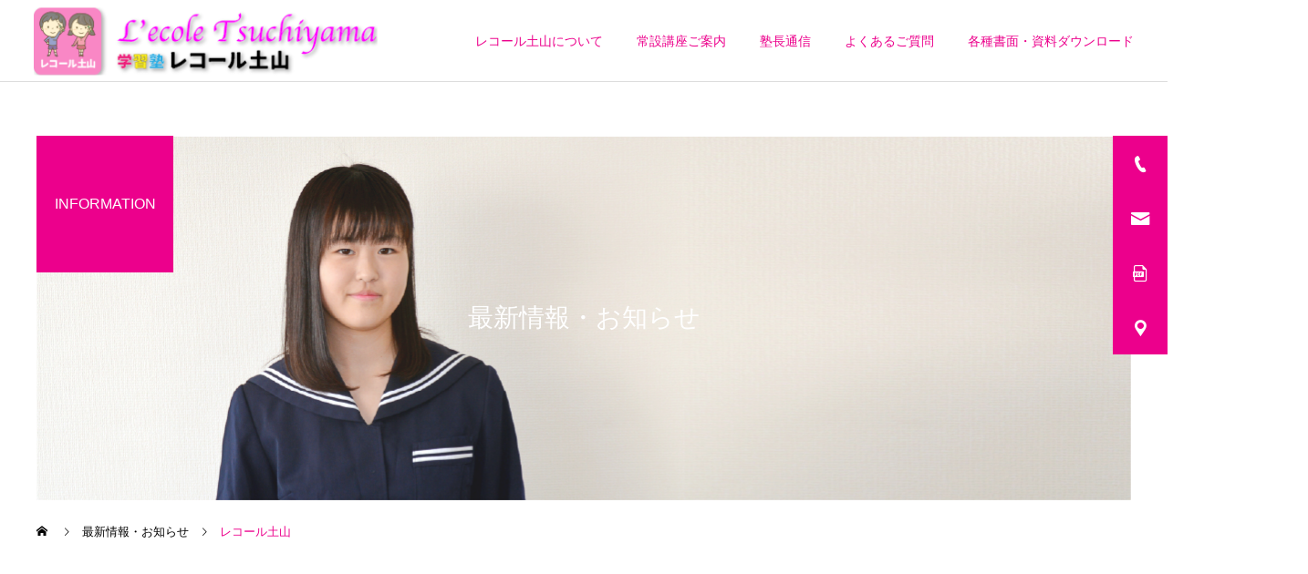

--- FILE ---
content_type: text/html; charset=UTF-8
request_url: https://lecole-tsuchiyama.com/author/lecole-tsuchiyama/
body_size: 5563
content:
<!DOCTYPE html><html class="pc" lang="ja"><head><meta charset="UTF-8">
<!--[if IE]><meta http-equiv="X-UA-Compatible" content="IE=edge"><![endif]--><meta name="viewport" content="width=device-width"><meta name="description" content="レコール土山の記事一覧"><link rel="pingback" href="https://lecole-tsuchiyama.com/xmlrpc.php"><link rel="shortcut icon" href="https://lecole-tsuchiyama.com/wp-content/uploads/2023/04/apple-touch-icon.png"><title>レコール土山 blog list | レコール土山｜甲賀市土山町の算数・数学・英語学習塾</title><meta name='robots' content='max-image-preview:large' /><link rel='dns-prefetch' href='//webfonts.xserver.jp' /><link rel='dns-prefetch' href='//www.googletagmanager.com' /><link rel="alternate" type="application/rss+xml" title="レコール土山｜甲賀市土山町の算数・数学・英語学習塾 &raquo; フィード" href="https://lecole-tsuchiyama.com/feed/" /><link rel="alternate" type="application/rss+xml" title="レコール土山｜甲賀市土山町の算数・数学・英語学習塾 &raquo; コメントフィード" href="https://lecole-tsuchiyama.com/comments/feed/" /><link rel="alternate" type="application/rss+xml" title="レコール土山｜甲賀市土山町の算数・数学・英語学習塾 &raquo; レコール土山 による投稿のフィード" href="https://lecole-tsuchiyama.com/author/lecole-tsuchiyama/feed/" /><link rel="preconnect" href="https://fonts.googleapis.com"><link rel="preconnect" href="https://fonts.gstatic.com" crossorigin><link href="https://fonts.googleapis.com/css2?family=Noto+Sans+JP:wght@400;600" rel="stylesheet"><link rel="stylesheet" href="https://lecole-tsuchiyama.com/wp-content/cache/tcd/common.css" type="text/css" media="all"><link rel='stylesheet' id='coblocks-extensions-css' href='https://lecole-tsuchiyama.com/wp-content/plugins/coblocks/dist/style-coblocks-extensions.css?ver=3.1.16' type='text/css' media='all' /><link rel='stylesheet' id='coblocks-animation-css' href='https://lecole-tsuchiyama.com/wp-content/plugins/coblocks/dist/style-coblocks-animation.css?ver=2677611078ee87eb3b1c' type='text/css' media='all' />
<script type="text/javascript" src="https://lecole-tsuchiyama.com/wp-includes/js/jquery/jquery.min.js?ver=3.7.1" id="jquery-core-js"></script>
<script type="text/javascript" src="https://lecole-tsuchiyama.com/wp-includes/js/jquery/jquery-migrate.min.js?ver=3.4.1" id="jquery-migrate-js"></script>
<script type="text/javascript" src="//webfonts.xserver.jp/js/xserverv3.js?fadein=0&amp;ver=2.0.8" id="typesquare_std-js"></script><script type="text/javascript" src="https://www.googletagmanager.com/gtag/js?id=GT-KTTTQ6B" id="google_gtagjs-js" async></script>
<script type="text/javascript" id="google_gtagjs-js-after">window.dataLayer=window.dataLayer||[];function gtag(){dataLayer.push(arguments);}
gtag("set","linker",{"domains":["lecole-tsuchiyama.com"]});gtag("js",new Date());gtag("set","developer_id.dZTNiMT",true);gtag("config","GT-KTTTQ6B");</script><link rel="https://api.w.org/" href="https://lecole-tsuchiyama.com/wp-json/" /><link rel="alternate" title="JSON" type="application/json" href="https://lecole-tsuchiyama.com/wp-json/wp/v2/users/1" /><meta name="generator" content="Site Kit by Google 1.170.0" /><link rel="stylesheet" media="screen and (max-width:1251px)" href="https://lecole-tsuchiyama.com/wp-content/themes/cure_tcd082/css/footer-bar.css?ver=2.12.2"><script src="https://lecole-tsuchiyama.com/wp-content/themes/cure_tcd082/js/jquery.easing.1.4.js?ver=2.12.2"></script>
<script src="https://lecole-tsuchiyama.com/wp-content/themes/cure_tcd082/js/jscript.js?ver=2.12.2"></script>
<script src="https://lecole-tsuchiyama.com/wp-content/themes/cure_tcd082/js/comment.js?ver=2.12.2"></script><script src="https://lecole-tsuchiyama.com/wp-content/themes/cure_tcd082/js/simplebar.min.js?ver=2.12.2"></script><script src="https://lecole-tsuchiyama.com/wp-content/themes/cure_tcd082/js/header_fix.js?ver=2.12.2"></script>
<script src="https://lecole-tsuchiyama.com/wp-content/themes/cure_tcd082/js/header_fix_mobile.js?ver=2.12.2"></script><script src="https://lecole-tsuchiyama.com/wp-content/themes/cure_tcd082/js/tcd_cookie.js?ver=2.12.2"></script>
<script type="text/javascript">jQuery(document).ready(function($){if($.cookie('close_header_message')=='on'){$('#header_message').hide();}
$('#close_header_message').click(function(){$('#header_message').hide();$.cookie('close_header_message','on',{path:'/'});});});</script><style>#page_header .title{font-size:28px;color:#fff}#page_header .sub_title{font-size:16px;color:#fff;background:#ec008c}#content_header .desc{font-size:16px}#blog_list .title{font-size:16px}@media screen and (max-width:750px){#page_header .title{font-size:24px}#page_header .sub_title{font-size:14px}#content_header .desc{font-size:14px}#blog_list .title{font-size:14px}}#site_loader_overlay.active #site_loader_animation{opacity:0;-webkit-transition:all 1s cubic-bezier(.22,1,.36,1) 0s;transition:all 1s cubic-bezier(.22,1,.36,1) 0s}</style>
<script type="text/javascript">jQuery(document).ready(function($){$('.megamenu_blog_slider').slick({infinite:true,dots:false,arrows:false,slidesToShow:4,slidesToScroll:1,swipeToSlide:true,touchThreshold:20,adaptiveHeight:false,pauseOnHover:true,autoplay:false,fade:false,easing:'easeOutExpo',speed:700,autoplaySpeed:5000});$('.megamenu_blog_list .prev_item').on('click',function(){$(this).closest('.megamenu_blog_list').find('.megamenu_blog_slider').slick('slickPrev');});$('.megamenu_blog_list .next_item').on('click',function(){$(this).closest('.megamenu_blog_list').find('.megamenu_blog_slider').slick('slickNext');});});</script>
<script type="text/javascript">jQuery(document).ready(function($){var side_button_width=$("#side_button").width();$("#side_button").css('width',side_button_width+'px').css('left','calc(100% - 60px)').css('opacity','1');$("#side_button").hover(function(){$(this).css('left','calc(100% - '+side_button_width+'px)');},function(){$(this).css('left','calc(100% - 60px)');});var side_button_height=$("#side_button").height();var header_message_height=$('#header_message').innerHeight();if($('#header_message').css('display')=='none'){var header_message_height='';}
var winW=$(window).width();if(winW>1251){$("#side_button").css('top',header_message_height+149+'px');}else{$("#side_button").css('top',header_message_height+157+'px');}
$(window).on('resize',function(){var winW=$(window).width();if(winW>1251){$("#side_button").css('top',header_message_height+149+'px');}else{$("#side_button").css('top',header_message_height+157+'px');}});var side_button_position=$('#side_button').offset();if(side_button_position){$(window).scroll(function(){if($(window).scrollTop()>side_button_position.top-150){$("#side_button").addClass('fixed');}else{$("#side_button").removeClass('fixed');}});}});</script>
<script>jQuery(function($){var $window=$(window);var $body=$('body');if($('.q_underline').length){var gradient_prefix=null;$('.q_underline').each(function(){var bbc=$(this).css('borderBottomColor');if(jQuery.inArray(bbc,['transparent','rgba(0, 0, 0, 0)'])==-1){if(gradient_prefix===null){gradient_prefix='';var ua=navigator.userAgent.toLowerCase();if(/webkit/.test(ua)){gradient_prefix='-webkit-';}else if(/firefox/.test(ua)){gradient_prefix='-moz-';}else{gradient_prefix='';}}
$(this).css('borderBottomColor','transparent');if(gradient_prefix){$(this).css('backgroundImage',gradient_prefix+'linear-gradient(left, transparent 50%, '+bbc+' 50%)');}else{$(this).css('backgroundImage','linear-gradient(to right, transparent 50%, '+bbc+' 50%)');}}});$window.on('scroll.q_underline',function(){$('.q_underline:not(.is-active)').each(function(){if($body.hasClass('show-serumtal')){var left=$(this).offset().left;if(window.scrollX>left-window.innerHeight){$(this).addClass('is-active');}}else{var top=$(this).offset().top;if(window.scrollY>top-window.innerHeight){$(this).addClass('is-active');}}});if(!$('.q_underline:not(.is-active)').length){$window.off('scroll.q_underline');}});}});</script>
<style type="text/css">.broken_link, a.broken_link {
text-decoration: line-through;
}</style></head><body id="body" class="archive author author-lecole-tsuchiyama author-1 wp-embed-responsive wp-theme-cure_tcd082 use_header_fix use_mobile_header_fix"><div id="container"></div><header id="header"><div id="header_logo"><div class="logo">
<a href="https://lecole-tsuchiyama.com/" title="レコール土山｜甲賀市土山町の算数・数学・英語学習塾">
<img class="pc_logo_image type1" src="https://lecole-tsuchiyama.com/wp-content/uploads/2023/04/6dc8c1eced0845286de5f7fb088221a9.png?1768939364" alt="レコール土山｜甲賀市土山町の算数・数学・英語学習塾" title="レコール土山｜甲賀市土山町の算数・数学・英語学習塾" height="75" />
<img class="pc_logo_image type2" src="https://lecole-tsuchiyama.com/wp-content/uploads/2023/04/6dc8c1eced0845286de5f7fb088221a9.png?1768939364" alt="レコール土山｜甲賀市土山町の算数・数学・英語学習塾" title="レコール土山｜甲賀市土山町の算数・数学・英語学習塾" height="75" />      <img class="mobile_logo_image type1" src="https://lecole-tsuchiyama.com/wp-content/uploads/2023/04/54aaee963d4d111bff1f4a80830987b1.png?1768939364" alt="レコール土山｜甲賀市土山町の算数・数学・英語学習塾" title="レコール土山｜甲賀市土山町の算数・数学・英語学習塾"height="50" />
<img class="mobile_logo_image type2" src="https://lecole-tsuchiyama.com/wp-content/uploads/2023/04/54aaee963d4d111bff1f4a80830987b1.png?1768939364" alt="レコール土山｜甲賀市土山町の算数・数学・英語学習塾" title="レコール土山｜甲賀市土山町の算数・数学・英語学習塾"height="50" />   </a></div></div>
<a id="menu_button" href="#"><span></span><span></span><span></span></a><nav id="global_menu"><ul id="menu-%e3%82%b5%e3%83%b3%e3%83%97%e3%83%ab%e3%83%a1%e3%83%8b%e3%83%a5%e3%83%bc" class="menu"><li id="menu-item-33" class="menu-item menu-item-type-custom menu-item-object-custom menu-item-33 "><a href="https://lecole-tsuchiyama.com/about">レコール土山について</a></li><li id="menu-item-34" class="menu-item menu-item-type-custom menu-item-object-custom menu-item-34 "><a href="https://lecole-tsuchiyama.com/class/">常設講座ご案内</a></li><li id="menu-item-35" class="menu-item menu-item-type-custom menu-item-object-custom menu-item-35 "><a href="https://lecole-tsuchiyama.com/column/">塾長通信</a></li><li id="menu-item-36" class="menu-item menu-item-type-custom menu-item-object-custom menu-item-36 "><a href="https://lecole-tsuchiyama.com/q_and_a">よくあるご質問</a></li><li id="menu-item-37" class="menu-item menu-item-type-custom menu-item-object-custom menu-item-37 "><a href="https://lecole-tsuchiyama.com/download">各種書面・資料ダウンロード</a></li></ul></nav></header><div id="side_button" class="right"><div class="item num1 side_button_icon_tel"><a href="tel:07022831908">お電話</a></div><div class="item num2 side_button_icon_mail"><a href="https://lecole-tsuchiyama.com/mailform/" target="_blank">MAIL</a></div><div class="item num3 side_button_icon_pdf"><a href="https://lecole-tsuchiyama.com/download" >書面ダウンロード</a></div><div class="item num4 side_button_icon_map"><a href="https://lecole-tsuchiyama.com/map" target="_blank">アクセス</a></div></div><div id="page_header" style="background:url(https://lecole-tsuchiyama.com/wp-content/uploads/2023/04/ce325171a0de448b18172a7eaf875bc3.jpg) no-repeat center top; background-size:cover;"><div id="page_header_inner"><h1 class="title rich_font_2 ">最新情報・お知らせ</h1><div class="sub_title rich_font_type2"><span>INFORMATION</span></div></div><div class="overlay" style="background:rgba(255,255,255,0.1);"></div></div><div id="bread_crumb" style="width:1200px;"><ul class="clearfix" itemscope itemtype="https://schema.org/BreadcrumbList"><li itemprop="itemListElement" itemscope itemtype="https://schema.org/ListItem" class="home"><a itemprop="item" href="https://lecole-tsuchiyama.com/"><span itemprop="name">ホーム</span></a><meta itemprop="position" content="1"></li><li itemprop="itemListElement" itemscope itemtype="https://schema.org/ListItem"><a itemprop="item" href="https://lecole-tsuchiyama.com/001-2/"><span itemprop="name">最新情報・お知らせ</span></a><meta itemprop="position" content="2"></li><li class="last" itemprop="itemListElement" itemscope itemtype="https://schema.org/ListItem"><span itemprop="name">レコール土山</span><meta itemprop="position" content="3"></li></ul></div><div id="main_contents" class="clearfix"><div id="blog_archive"><div id="blog_list" class="clearfix"><article class="item"><p class="category cat_id_1"><a href="https://lecole-tsuchiyama.com/category/everytime/">定期講座</a></p>
<a class="image_link animate_background" href="https://lecole-tsuchiyama.com/20230410_new_class/"><div class="image_wrap"><div class="image" style="background:url(https://lecole-tsuchiyama.com/wp-content/uploads/2023/03/bdb27b198e405f24fdf352d6adce0aaa-700x440.jpg) no-repeat center center; background-size:cover;"></div></div><div class="title_area"><h2 class="title"><span>【2023/4/10から】新学年講座募集スタート！</span></h2><p class="date"><time class="entry-date updated" datetime="2023-04-12T09:40:18+09:00">2023.04.09</time></p></div>
</a></article><article class="item"><p class="category cat_id_2"><a href="https://lecole-tsuchiyama.com/category/spring/">春期講習</a></p>
<a class="image_link animate_background" href="https://lecole-tsuchiyama.com/spring2023/"><div class="image_wrap"><div class="image" style="background:url(https://lecole-tsuchiyama.com/wp-content/uploads/2023/03/bdb27b198e405f24fdf352d6adce0aaa-700x440.jpg) no-repeat center center; background-size:cover;"></div></div><div class="title_area"><h2 class="title"><span>【新・中学１年生対象】春期講習のお知らせ</span></h2><p class="date"><time class="entry-date updated" datetime="2023-04-12T09:23:14+09:00">2023.03.28</time></p></div>
</a></article></div></div></div><footer id="footer"><div id="footer_banner"><div class="item">
<a class="animate_background clearfix" href="https://lecole-tsuchiyama.com/flow/"><p class="title" style="color:#000000;">ご入塾の流れ</p><div class="overlay" style="background: -moz-linear-gradient(left,  rgba(238,238,34,1) 0%, rgba(238,238,34,0) 50%); background: -webkit-linear-gradient(left,  rgba(238,238,34,1) 0%,rgba(238,238,34,0) 50%); background: linear-gradient(to right,  rgba(238,238,34,1) 0%,rgba(238,238,34,0) 50%);"></div><div class="image_wrap"><div class="image" style="background:url(https://lecole-tsuchiyama.com/wp-content/uploads/2023/04/865a357efe31131bd0d39246f1d83f4d.jpg) no-repeat center center; background-size:cover;"></div></div>
</a></div><div class="item">
<a class="animate_background clearfix" href="https://lecole-tsuchiyama.com/class/"><p class="title" style="color:#000000;">常設講座</p><div class="overlay" style="background: -moz-linear-gradient(left,  rgba(237,54,234,1) 0%, rgba(237,54,234,0) 50%); background: -webkit-linear-gradient(left,  rgba(237,54,234,1) 0%,rgba(237,54,234,0) 50%); background: linear-gradient(to right,  rgba(237,54,234,1) 0%,rgba(237,54,234,0) 50%);"></div><div class="image_wrap"><div class="image" style="background:url(https://lecole-tsuchiyama.com/wp-content/uploads/2023/04/82be661bdc1cf925c00a2011df6a3216.jpg) no-repeat center center; background-size:cover;"></div></div>
</a></div><div class="item">
<a class="animate_background clearfix" href="https://lecole-tsuchiyama.com/timetable/"><p class="title" style="color:#000000;">時間割表</p><div class="overlay" style="background: -moz-linear-gradient(left,  rgba(150,242,75,1) 0%, rgba(150,242,75,0) 50%); background: -webkit-linear-gradient(left,  rgba(150,242,75,1) 0%,rgba(150,242,75,0) 50%); background: linear-gradient(to right,  rgba(150,242,75,1) 0%,rgba(150,242,75,0) 50%);"></div><div class="image_wrap"><div class="image" style="background:url(https://lecole-tsuchiyama.com/wp-content/uploads/2023/04/5b7b48d248660f55f6e2f64372388d17.jpg) no-repeat center center; background-size:cover;"></div></div>
</a></div><div class="item">
<a class="animate_background clearfix" href="https://lecole-tsuchiyama.com/download"><p class="title" style="color:#000000;">各種書面・資料</p><div class="overlay" style="background: -moz-linear-gradient(left,  rgba(0,198,229,1) 0%, rgba(0,198,229,0) 50%); background: -webkit-linear-gradient(left,  rgba(0,198,229,1) 0%,rgba(0,198,229,0) 50%); background: linear-gradient(to right,  rgba(0,198,229,1) 0%,rgba(0,198,229,0) 50%);"></div><div class="image_wrap"><div class="image" style="background:url(https://lecole-tsuchiyama.com/wp-content/uploads/2023/04/61d8d1a6d75387caa08fadac5ba3937c.jpg) no-repeat center center; background-size:cover;"></div></div>
</a></div></div><div id="footer_top"><div id="footer_inner"><div id="footer_data" class="position_type1 no_schedule"><div class="item left position_type2"><div class="sub_item" id="footer_contact"><div class="sub_item_inner"><div class="headline rich_font">お問い合わせ</div><div class="link_button">
<a href="https://lecole-tsuchiyama.com/flow/">入塾・ご見学希望の方</a></div></div></div><div class="sub_item" id="footer_tel"><div class="headline rich_font">お電話</div><div class="number_area"><p class="tel_number"><span class="icon"></span><span class="number">070-2283-1908</span></p><p class="tel_desc">受付：平日 10:00〜17:00（担当／西田）</p></div></div></div></div></div><div class="footer_bg_image pc" style="background:url(https://lecole-tsuchiyama.com/wp-content/uploads/2023/04/95dbe82b727ccea11ec4845f857d0afd.jpg) no-repeat center center; background-size:cover;"></div><div class="footer_bg_image mobile" style="background:url(https://lecole-tsuchiyama.com/wp-content/uploads/2023/03/500-500　教室風景01.jpg) no-repeat center center; background-size:cover;"></div></div><div id="footer_bottom"><div id="footer_logo"><div class="logo">
<a href="https://lecole-tsuchiyama.com/" title="レコール土山｜甲賀市土山町の算数・数学・英語学習塾">
<img class="pc_logo_image" src="https://lecole-tsuchiyama.com/wp-content/uploads/2023/04/6dc8c1eced0845286de5f7fb088221a9.png?1768939364" alt="レコール土山｜甲賀市土山町の算数・数学・英語学習塾" title="レコール土山｜甲賀市土山町の算数・数学・英語学習塾" width="382" height="76" />
<img class="mobile_logo_image" src="https://lecole-tsuchiyama.com/wp-content/uploads/2023/04/54aaee963d4d111bff1f4a80830987b1.png?1768939364" alt="レコール土山｜甲賀市土山町の算数・数学・英語学習塾" title="レコール土山｜甲賀市土山町の算数・数学・英語学習塾" width="301" height="76" />
</a></div></div><p class="footer_info">〒528-0211 滋賀県甲賀市土山町北土山1511-1</p><ul id="footer_sns" class="clearfix"><li class="insta"><a href="#" rel="nofollow" target="_blank" title="Instagram"><span>Instagram</span></a></li><li class="rss"><a href="https://lecole-tsuchiyama.com/feed/" rel="nofollow" target="_blank" title="RSS"><span>RSS</span></a></li></ul></div><div id="footer_menu" class="footer_menu" style="background:#fbaed2;"><ul id="menu-%e3%82%b5%e3%83%b3%e3%83%97%e3%83%ab%e3%83%a1%e3%83%8b%e3%83%a5%e3%83%bc-1" class="menu"><li class="menu-item menu-item-type-custom menu-item-object-custom menu-item-33 "><a href="https://lecole-tsuchiyama.com/about">レコール土山について</a></li><li class="menu-item menu-item-type-custom menu-item-object-custom menu-item-34 "><a href="https://lecole-tsuchiyama.com/class/">常設講座ご案内</a></li><li class="menu-item menu-item-type-custom menu-item-object-custom menu-item-35 "><a href="https://lecole-tsuchiyama.com/column/">塾長通信</a></li><li class="menu-item menu-item-type-custom menu-item-object-custom menu-item-36 "><a href="https://lecole-tsuchiyama.com/q_and_a">よくあるご質問</a></li><li class="menu-item menu-item-type-custom menu-item-object-custom menu-item-37 "><a href="https://lecole-tsuchiyama.com/download">各種書面・資料ダウンロード</a></li></ul></div><p id="copyright" style="background:#e03a90; color:#ffffff;">Copyright © Le'cole TSUCHIYAMA</p></footer><div id="return_top">
<a href="#body"><span></span></a></div></div><div id="drawer_menu"><nav><ul id="mobile_menu" class="menu"><li class="menu-item menu-item-type-custom menu-item-object-custom menu-item-33 "><a href="https://lecole-tsuchiyama.com/about">レコール土山について</a></li><li class="menu-item menu-item-type-custom menu-item-object-custom menu-item-34 "><a href="https://lecole-tsuchiyama.com/class/">常設講座ご案内</a></li><li class="menu-item menu-item-type-custom menu-item-object-custom menu-item-35 "><a href="https://lecole-tsuchiyama.com/column/">塾長通信</a></li><li class="menu-item menu-item-type-custom menu-item-object-custom menu-item-36 "><a href="https://lecole-tsuchiyama.com/q_and_a">よくあるご質問</a></li><li class="menu-item menu-item-type-custom menu-item-object-custom menu-item-37 "><a href="https://lecole-tsuchiyama.com/download">各種書面・資料ダウンロード</a></li></ul></nav><div id="mobile_banner"></div></div><script>jQuery(document).ready(function($){$('#page_header').addClass('animate');});</script><script type="speculationrules">{"prefetch":[{"source":"document","where":{"and":[{"href_matches":"/*"},{"not":{"href_matches":["/wp-*.php","/wp-admin/*","/wp-content/uploads/*","/wp-content/*","/wp-content/plugins/*","/wp-content/themes/cure_tcd082/*","/*\\?(.+)"]}},{"not":{"selector_matches":"a[rel~=\"nofollow\"]"}},{"not":{"selector_matches":".no-prefetch, .no-prefetch a"}}]},"eagerness":"conservative"}]}</script>
<script type="text/javascript" src="https://lecole-tsuchiyama.com/wp-content/plugins/coblocks/dist/js/coblocks-animation.js?ver=3.1.16" id="coblocks-animation-js"></script>
<script type="text/javascript" src="https://lecole-tsuchiyama.com/wp-content/themes/cure_tcd082/js/slick.min.js?ver=1.0.0" id="slick-script-js"></script></body></html>
<!-- Compressed by TCD -->